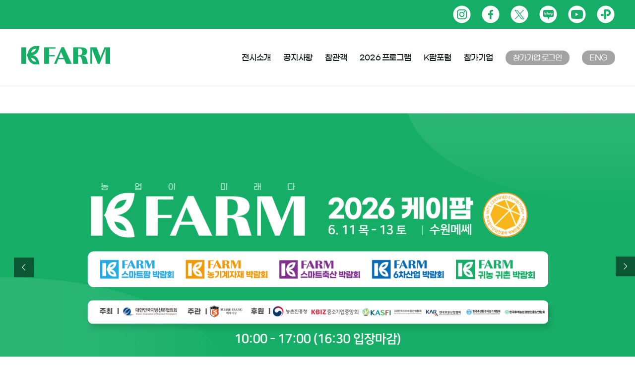

--- FILE ---
content_type: text/css
request_url: https://cdn.messeesang.com/npm/GmarketSansTTF/1.0.109/GmarketSans.css
body_size: 730
content:
@font-face {
    font-family: "Gmarket Sans";
    font-weight: 300;
    src: url(https://cdn.messeesang.com/npm/GmarketSansTTF/1.0.109/GmarketSansTTFLight.ttf) format("truetype");
}

@font-face {
    font-family: "Gmarket Sans";
    font-weight: 400;
    src: url(https://cdn.messeesang.com/npm/GmarketSansTTF/1.0.109/GmarketSansTTFMedium.ttf) format("truetype");
}

@font-face {
    font-family: "Gmarket Sans";
    font-weight: 500;
    src: url(https://cdn.messeesang.com/npm/GmarketSansTTF/1.0.109/GmarketSansTTFMedium.ttf) format("truetype");
}

@font-face {
    font-family: "Gmarket Sans";
    font-weight: 700;
    src: url(https://cdn.messeesang.com/npm/GmarketSansTTF/1.0.109/GmarketSansTTFBold.ttf) format("truetype");
}

@font-face {
    font-family: "Gmarket Sans";
    font-weight: 800;
    src: url(https://cdn.messeesang.com/npm/GmarketSansTTF/1.0.109/GmarketSansTTFBold.ttf) format("truetype");
}